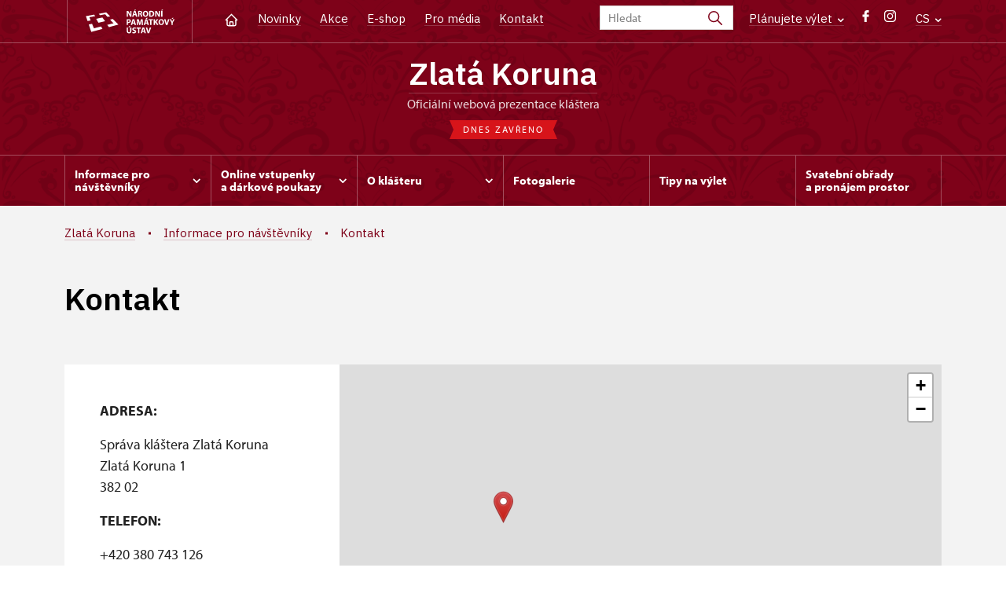

--- FILE ---
content_type: text/html; charset=UTF-8
request_url: https://klaster-zlatakoruna.cz/cs/informace-pro-navstevniky/kontakt
body_size: 8365
content:
	<!DOCTYPE html>
	<html lang="cs">
	<head>
								<script async src="https://www.googletagmanager.com/gtag/js?id=UA-77244430-30"></script>
	<script>
		window.dataLayer = window.dataLayer || [];
		function gtag() {dataLayer.push(arguments);}
		gtag('consent', 'default', {
			'ad_storage': 'denied',
			'analytics_storage': 'denied',
			'wait_for_update': 1000
		});
		gtag('js', new Date());
		gtag('config', 'UA-77244430-30');
	</script>
			
																																						
																																				
		<title>Kontakt - Zlatá Koruna</title>
		<meta property="og:type" content="label_website_page" />
<meta property="og:image" content="https://klaster-zlatakoruna.cz/pamatky/zlata-koruna/fotogalerie/2025/image-thumb__203567__OgTagImage/opatstvi-prvni-snih.webp" />
<meta name="viewport" content="width=device-width,initial-scale=1" />
<meta http-equiv="Content-Type" content="text/html; charset=utf-8" />
<meta http-equiv="x-ua-compatible" content="ie=edge" />
<meta name="author" content="portadesign.cz" />
<meta name="description" content="Oficiální webová prezentace" />
<meta property="twitter:card" content="summary_large_image" />
<meta property="og:url" content="https://klaster-zlatakoruna.czhttps://klaster-zlatakoruna.cz/cs/informace-pro-navstevniky/kontakt" />
<meta property="og:title" content="Kontakt" />
<meta property="twitter:title" content="Kontakt" />
<meta property="og:description" content="Oficiální webová prezentace" />
<meta property="twitter:description" content="Oficiální webová prezentace" />

						<link rel="preconnect" href="https://use.typekit.net">
<link rel="preconnect" href="https://fonts.googleapis.com">
<link rel="preconnect" href="https://fonts.gstatic.com" crossorigin>
<link rel="stylesheet" href="https://use.typekit.net/ayr3fgs.css">
<link rel="stylesheet" href="https://fonts.googleapis.com/css2?family=IBM+Plex+Sans:wght@400;500;600&display=swap">
				<link rel="apple-touch-icon" sizes="180x180" href="/apple-touch-icon.png">
<link rel="icon" type="image/png" sizes="32x32" href="/favicon-32x32.png">
<link rel="icon" type="image/png" sizes="16x16" href="/favicon-16x16.png">
<link rel="manifest" href="/site.webmanifest">
<link rel="mask-icon" href="/safari-pinned-tab.svg" color="#d92505">
<meta name="msapplication-TileColor" content="#ffffff">
<meta name="theme-color" content="#ffffff">
											<link href="/cache-buster-1698399558/static/css/jquery.fancybox.min.css" media="screen" rel="stylesheet" type="text/css" />
<link href="/cache-buster-1698399558/static/css/jquery.qtip.min.css" media="screen" rel="stylesheet" type="text/css" />
<link href="/cache-buster-1698399558/static/css/jperfect-scrollbar.min.css" media="screen" rel="stylesheet" type="text/css" />
<link href="/cache-buster-1698399558/static/css/jquery-ui.css" media="screen" rel="stylesheet" type="text/css" />
<link href="/cache-buster-1750125817/static/css/style.css" media="screen" rel="stylesheet" type="text/css" />
<link href="/cache-buster-1698399558/static/css/sight-patterns.css" media="screen" rel="stylesheet" type="text/css" />
<link href="/cache-buster-1698399558/static/css/devel-temp.css" media="screen" rel="stylesheet" type="text/css" />
<link href="/cache-buster-1698399558/static/css/print.css" media="print" rel="stylesheet" type="text/css" />
		
					<link rel="stylesheet" href="/build/grid.84fed404.css">
			<link rel="stylesheet" href="/build/styles.bfe436df.css">
		
		
		<link rel="stylesheet" href="/static/js/lib/leaflet/leaflet.css"  crossorigin="" />
		<script src="/static/js/lib/leaflet/leaflet.js"  crossorigin=""></script>
		<script src="https://cdnjs.cloudflare.com/ajax/libs/leaflet-gpx/2.1.2/gpx.min.js" crossorigin=""></script>
	</head>
	<body class="tpl-cs var-e patt-1">
										
		<div id="flash-messages">
			
<div class="container">
	</div>		</div>

																			<header class="header header-sight alt">
	<div class="h_1">
		<div class="container">
			<div class="row">
				<div class="col-md-12">
					<a href="https://www.npu.cz/cs" class="logo-holder" title="Národní památkový ústav - Úvod" target="_self">
						<svg class="icon logo-horizontal">
							<use xlink:href="/static/svg/svg-sprite.svg#logo-horizontal" />
						</svg>
					</a>
					<nav class="main-nav" role="navigation">
						<ul>
							<li class="home">
								<a href="/cs" class="icon-home" title="Úvod" target="_self">
									<?xml version="1.0" encoding="UTF-8"?>
<svg width="19px" height="19px" viewBox="0 0 19 19" version="1.1" xmlns="http://www.w3.org/2000/svg" xmlns:xlink="http://www.w3.org/1999/xlink">
    <g id="Page-1" stroke="none" stroke-width="1" fill="none" fill-rule="evenodd">
        <g id="pamatka_lista" transform="translate(-335.000000, -25.000000)">
            <g id="Group" transform="translate(335.000000, 25.000000)">
                <polygon id="Path" points="0 0 19 0 19 19 0 19"></polygon>
                <polyline id="Path" stroke="#FFFFFF" stroke-width="1.5" stroke-linecap="round" stroke-linejoin="round" points="3.95833333 9.5 2.375 9.5 9.5 2.375 16.625 9.5 15.0416667 9.5"></polyline>
                <path d="M3.95833333,9.5 L3.95833333,15.0416667 C3.95833333,15.9161175 4.66721581,16.625 5.54166667,16.625 L13.4583333,16.625 C14.3327842,16.625 15.0416667,15.9161175 15.0416667,15.0416667 L15.0416667,9.5" id="Path" stroke="#FFFFFF" stroke-width="1.5" stroke-linecap="round" stroke-linejoin="round"></path>
                <path d="M7.375,15.6249997 L7.375,12.6249997 C7.375,12.0727149 7.97195367,11.6249997 8.70833333,11.6249997 L10.0416667,11.6249997 C10.7780463,11.6249997 11.375,12.0727149 11.375,12.6249997 L11.375,15.6249997" id="Path" stroke="#FFFFFF" stroke-width="1.5" stroke-linecap="round" stroke-linejoin="round"></path>
            </g>
        </g>
    </g>
</svg>
								</a>
							</li>
															<li><a href="/cs/zpravy">Novinky</a></li>
															<li><a href="/cs/akce">Akce</a></li>
															<li><a href="/cs/publikace">E-shop</a></li>
															<li><a href="/cs/pro-media">Pro média</a></li>
															<li><a href="/cs/informace-pro-navstevniky/kontakt">Kontakt</a></li>
													</ul>
					</nav>

					<div class="service-nav">
	<div class="search__head-form">
		
<form name="headSearch" method="get" action="https://www.npu.cz/cs/vysledky-vyhledavani" class="search-form">

<input type="hidden" id="headSearch_page" name="headSearch[page]" value="1" />
<input type="text" id="headSearch_query" name="headSearch[query]" placeholder="Hledat" class="text form-input" />

<button type="submit" id="headSearch_send" name="headSearch[send]" class="submit search-submit"><span class="search-ico"></span></button>

<input type="hidden" id="headSearch_section" name="headSearch[section]" value="872" /><input type="hidden" id="headSearch_offset" name="headSearch[offset]" value="0" /><input type="hidden" id="headSearch_type" name="headSearch[type]" /><input type="hidden" id="headSearch_formId" name="headSearch[formId]" /></form>
	</div>
			<div class="search-freq">
				<a href="javascript:void(0)" class="drop-trig" data-id="search-freq">
		Plánujete výlet
		<span class="ico"><svg height="5" viewBox="0 0 8 5" width="8" xmlns="http://www.w3.org/2000/svg"><path d="m0 0 3 3-3 3" fill="none" stroke="#fff" stroke-linecap="round" stroke-linejoin="round" stroke-width="1.5" transform="matrix(0 1 -1 0 6.75 1.25)"/></svg></span>
	</a>
			<div class="dropdown" id="search-freq" style="display: none;">
	<ul>
		<li>
			<a href="https://www.npu.cz/cs/hrady-a-zamky">
				Plánujete výlet?
			</a>
		</li>
		<li>
			<a href="https://www.npu.cz/cs/hrady-a-zamky/tipy-na-vylet">
				Tipy na výlet
			</a>
		</li>
		<li>
			<a href="https://www.npu.cz/cs/hrady-a-zamky/seznam-pamatek-ve-sprave-npu">
				Hrady, zámky aj. ve správě NPÚ
			</a>
		</li>
		<li>
			<a href="https://www.npu.cz/cs/hrady-a-zamky/neobjevene-pamatky">
				Neobjevené památky
			</a>
		</li>
		<li>
			<a href="https://www.npu.cz/cs/akce">
				Akce na památkách
			</a>
		</li>
	</ul>
</div>
		</div>
		<ul class="socials">
			<li class="fb"><a href="https://www.facebook.com/klasterzlatakoruna/" title="Facebook" target="_blank" class="no-after-icon"><span class="icon-wrap"><svg class="icon icon-fb"><use xlink:href="/static/svg/svg-sprite.svg#icon-fb" /></svg></span></a></li>
			<li class="in"><a href="https://www.instagram.com/klasterzlatakoruna/" title="Instagram" target="_blank" class="no-after-icon"><span class="icon-wrap"><svg class="icon icon-instagram"><use xlink:href="/static/svg/svg-sprite.svg#icon-instagram" /></svg></span></a></li>
	</ul>
	<div class="lng">
		
											
			
			<a href="javascript:void(0)" class="drop-trig" data-id="lng-drop">
			CS
			<span class="ico"><svg height="5" viewBox="0 0 8 5" width="8" xmlns="http://www.w3.org/2000/svg"><path d="m0 0 3 3-3 3" fill="none" stroke="#fff" stroke-linecap="round" stroke-linejoin="round" stroke-width="1.5" transform="matrix(0 1 -1 0 6.75 1.25)"/></svg></span>
		</a>
		<div class="dropdown" id="lng-drop" style="display: none;">
			<ul class="language">
															<li>
							<a href="/de/einen-besuch-planen/kontakte" class="no-lng-warning" title="Deutsch" target="_self">
								DE
							</a>
						</li>
																				<li>
							<a href="/en/plan-your-visit/contact" class="no-lng-warning" title="English" target="_self">
								EN
							</a>
						</li>
																					</ul>
		</div>
	
	</div>
</div>
					<a class="nav-btn js-toggle-menu" type="button" aria-label="Mobilní menu" data-target="#mobile-menu">
						<span class="menu-text">MENU</span>
						<span class="menu-hamburger__lines">
							<span class="menu-hamburger__line" id="line1"></span>
							<span class="menu-hamburger__line" id="line2"></span>
							<span class="menu-hamburger__line" id="line3"></span>
						</span>
					</a>
				</div>
			</div>
		</div>
	</div>
</header>
<header class="header header-sight alt header-sight-bottom">
	<div class="header-overlay-wrap">
		<div class="header-overlay">
			<div class="h_2">
				<div class="container">
					<div class="row">
						<div class="col-md-12">
							<div class="section-head last">
								<h1 class="section__headline--center"><a href="/cs">Zlatá Koruna</a></h1>
								<p class="subhead">oficiální webová prezentace kláštera</p>
																	<a href="/cs/informace-pro-navstevniky/navstevni-doba">
										<div class="status closed">
											Dnes zavřeno
										</div>
									</a>
															</div>
						</div>
					</div>
				</div>
			</div>

			<div class="el-fix-wrap">
	<div class="h_3 el-fix">
		<div class="container">
			<div class="row">
				<div class="col-md-12">
					<nav class="block-nav std-nav" role="navigation">
						<ul id="sub-nav" class="ib level-0">
																								<li>
										<div class="pos-r">
											<a href="/cs/informace-pro-navstevniky" data-id="1427" class="main-link">
												<span class="va-m">
													Informace pro návštěvníky
																											<span class="ico"><svg height="5" viewBox="0 0 8 5" width="8" xmlns="http://www.w3.org/2000/svg"><path d="m0 0 3 3-3 3" fill="none" stroke="#fff" stroke-linecap="round" stroke-linejoin="round" stroke-width="1.5" transform="matrix(0 1 -1 0 6.75 1.25)"/></svg></span>
																									</span>
											</a>
																						<div class="sub-nav-wrap clearfix">
												<div class="sub-nav-item level-1" id="1427">
	<ul class="sub-nav">
					<li class="head">
				<a href="/cs/informace-pro-navstevniky">Informace pro návštěvníky</a>
			</li>
					<li>
				<a href="/cs/informace-pro-navstevniky/prohlidkove-okruhy">Prohlídkové okruhy</a>
			</li>
					<li>
				<a href="/cs/informace-pro-navstevniky/navstevni-doba">Návštěvní doba</a>
			</li>
					<li>
				<a href="/cs/informace-pro-navstevniky/vstupne">Vstupné</a>
			</li>
					<li>
				<a href="http://www.npu.cz/cs/hrady-a-zamky/seznam-pamatek-ve-sprave-npu/slevy-nebo-vstup-zdarma">Slevy a vstup zdarma</a>
			</li>
					<li>
				<a href="/cs/informace-pro-navstevniky/navstevni-rad">Návštěvní řád</a>
			</li>
					<li>
				<a href="/cs/informace-pro-navstevniky/kontakt">Kontakt</a>
			</li>
					<li>
				<a href="/cs/informace-pro-navstevniky/rezervace">Rezervace</a>
			</li>
					<li>
				<a href="/cs/informace-pro-navstevniky/jak-se-k-nam-dostanete">Jak se k nám dostanete</a>
			</li>
					<li>
				<a href="/cs/informace-pro-navstevniky/drony">Drony</a>
			</li>
					<li>
				<a href="/cs/informace-pro-navstevniky/foceni-a-nataceni-navstevniky">Focení a natáčení návštěvníky</a>
			</li>
			</ul>
</div>											</div>
																					</div>
									</li>
																																<li>
										<div class="pos-r">
											<a href="/cs/online-vstupenky" data-id="11789" class="main-link">
												<span class="va-m">
													Online vstupenky a&nbsp;dárkové poukazy
																											<span class="ico"><svg height="5" viewBox="0 0 8 5" width="8" xmlns="http://www.w3.org/2000/svg"><path d="m0 0 3 3-3 3" fill="none" stroke="#fff" stroke-linecap="round" stroke-linejoin="round" stroke-width="1.5" transform="matrix(0 1 -1 0 6.75 1.25)"/></svg></span>
																									</span>
											</a>
																						<div class="sub-nav-wrap clearfix">
												<div class="sub-nav-item level-1" id="11789">
	<ul class="sub-nav">
					<li class="head">
				<a href="/cs/online-vstupenky">Online vstupenky a dárkové poukazy</a>
			</li>
					<li>
				<a href="/cs/online-vstupenky/darkove-poukazy">Dárkové poukazy</a>
			</li>
					<li>
				<a href="/cs/online-vstupenky/online-vstupenky">Online vstupenky</a>
			</li>
			</ul>
</div>											</div>
																					</div>
									</li>
																																<li>
										<div class="pos-r">
											<a href="/cs/o-klastere" data-id="1428" class="main-link">
												<span class="va-m">
													O klášteru
																											<span class="ico"><svg height="5" viewBox="0 0 8 5" width="8" xmlns="http://www.w3.org/2000/svg"><path d="m0 0 3 3-3 3" fill="none" stroke="#fff" stroke-linecap="round" stroke-linejoin="round" stroke-width="1.5" transform="matrix(0 1 -1 0 6.75 1.25)"/></svg></span>
																									</span>
											</a>
																						<div class="sub-nav-wrap clearfix">
												<div class="sub-nav-item level-1" id="1428">
	<ul class="sub-nav">
					<li class="head">
				<a href="/cs/o-klastere">O klášteru</a>
			</li>
					<li>
				<a href="/cs/o-klastere/historie">Historie</a>
			</li>
					<li>
				<a href="/cs/o-klastere/zlatokorunska-madona">Zlatokorunská madona</a>
			</li>
					<li>
				<a href="/cs/o-klastere/barokni-lekarna">Barokní lékárna</a>
			</li>
					<li>
				<a href="/cs/o-klastere/pamatne-stromy">Památné stromy</a>
			</li>
			</ul>
</div>											</div>
																					</div>
									</li>
																																<li>
										<div class="pos-r">
											<a href="/cs/fotogalerie" class="main-link" target="_self">
												<span class="va-m">
													Fotogalerie
																									</span>
											</a>
																					</div>
									</li>
																																<li>
										<div class="pos-r">
											<a href="/cs/tipy-na-vylet" class="main-link" target="_self">
												<span class="va-m">
													Tipy na výlet
																									</span>
											</a>
																					</div>
									</li>
																																<li>
										<div class="pos-r">
											<a href="/cs/svatebni-obrady-a-pronajem-prostor" class="main-link" target="_self">
												<span class="va-m">
													Svatební obřady a&nbsp;pronájem prostor
																									</span>
											</a>
																					</div>
									</li>
																				</nav>
				</div>
			</div>
		</div>
	</div>
</div>
					</div>
	</div>
</header>

		
		<main class="main-content sight">
																					<div class="breadcrumb--background-alt">
																				<div class="breadcrumb breadcrumb-alt">
		<div class="container">
			<div class="breadcrumb__content">
															<a class="breadcrumb__content-item" href="/cs"><span>Zlatá Koruna</span></a>
																				<a class="breadcrumb__content-item" href="/cs/informace-pro-navstevniky"><span>Informace pro návštěvníky</span></a>
																				<span class="breadcrumb__content-item">Kontakt</span>
												</div> 		</div> 	</div> 
	

											</div>
												
			
<div class="block background-alt">
	<div class="container">
		<div class="row">
			<div class="col-md-12">
				<div class="section-head section-head__full-wide divider last">
					<h1>Kontakt</h1>
				</div>
			</div>
		</div>
	</div>
</div>
<div class="block background-alt omega">
	<div class="container">
		<div class="row">
			<div class="col-md-12">
				<div class="contact clearfix">
					<div class="contact-info item-eq wysiwyg__content">
						<p><strong>ADRESA: </strong></p>

<p>Správa kláštera Zlatá&nbsp;Koruna<br />
Zlatá&nbsp;Koruna 1<br />
382&nbsp;02</p>

<p><strong>TELEFON:</strong></p>

<p>+420&nbsp;380&nbsp;743&nbsp;126</p>

<p><strong>E-MAIL:</strong></p>

<p>zlatakoruna@npu.cz</p>

					</div>
										<div
						style="z-index: 1;"
						id="sectionContactMap"
						class="leaflet-map map-wrap item-eq"
						data-lat="48.855969728725"
						data-lng="14.371892679515"
						data-zoom="11"
						data-scroll-wheel-zoom-disabled
					></div>
				</div>
			</div>
		</div>
	</div>
</div>

	
		
			<div class="tabs tabs-std collapsed">
			<div class="block narrow omega">
				<div class="container">
					<div class="row">
						<div class="col-md-12">
															<div class="tab-nav tab-nav-basic tab-nav-std tab-nav-desktop clearfix">
								<ul class="set-1">
																			<li>
											<a href="#tab-search">
												<svg class="icon icon-search">
													<use xlink:href="/static/svg/svg-sprite.svg#icon-search" />
												</svg>
																									Hledat
																							</a>
										</li>
																	</ul>
							</div>
							</div>
					</div>
				</div>
			</div>
				<div class="tab-content tab-content-std clearfix">
									<div class="tab-nav tab-nav-basic clearfix tab-nav-mobile">
						<ul>
							<li>
								<a href="#tab-search">
									<svg class="icon icon-search">
										<use xlink:href="/static/svg/svg-sprite.svg#icon-search" />
									</svg>
																			Hledat
																	</a>
							</li>
						</ul>
					</div>
					<div class="tab" id="tab-search">
						<div class="block alt narrow lined">
	<div class="container">
		<div class="row">
			<div class="col-md-12">
					
	

<form method="get" id="SearchFormType" data-persist-to-hash="1" enctype="application/x-www-form-urlencoded" class="std form-search ajax">

<div class="cell-set last">
	<div class="cell last">
		<input type="search" id="query" name="query" placeholder="Hledaný výraz" class="form-search-input text typeahead" />
		<button type="submit" id="send" name="send" class="btn alt clean">Vyhledej</button>
	</div>
</div>

<input type="hidden" id="page" name="page" value="1" /><input type="hidden" id="offset" name="offset" value="0" /><input type="hidden" id="type" name="type" /><input type="hidden" id="formId" name="formId" value="contactssearch" /></form>			</div>
		</div>
	</div>
</div>
					</div>
											</div>
			</div>
	
	<div class="block alpha omega">
		<div class="container">
			<div class="row">
				<div class="col-md-12">
					<div id="results-info" class="results clearfix">
					</div>
				</div>
			</div>
		</div>
	</div>

	<div id="contact-list-wrapper">
                    	<div class="block">
		<div class="container">
			<div class="row">
				<div class="col-md-12">
					<div class="">
																				                                									<h3>Zlatá Koruna</h3>
																<div class="conservationists">
									<div class="accordion collapsible">
										<div class="item-list">
																							<div class="item">
	<div class="item-head">
		<div class="img">
							<img width="100" height="100" alt="" src="/ups/ceske-budejovice/HZleto/fotogalerie/fotografie-kontakty---objekty-npu/image-thumb__52063__PersonPhotoSmall/lenka_tondlova_zlata_koruna.jpg" srcset="/ups/ceske-budejovice/HZleto/fotogalerie/fotografie-kontakty---objekty-npu/image-thumb__52063__PersonPhotoSmall/lenka_tondlova_zlata_koruna.jpg 1x, /ups/ceske-budejovice/HZleto/fotogalerie/fotografie-kontakty---objekty-npu/image-thumb__52063__PersonPhotoSmall/lenka_tondlova_zlata_koruna@2x.jpg 2x" />
					</div>
		<div class="text">
			<div class="row">
				<div class="col-md-12">
					<h2>Mgr. Lenka Tondlová</h2>
				</div>
				<div class="col-lg-4">
					<ul class="position-list">
													<li>
								kastelánka
							</li>
											</ul>
				</div>
				<div class="col-md-4 col-lg-3">
					<ul class="info-list">
																																												<li>
								<span class="icon"><?xml version="1.0" encoding="UTF-8"?>
<svg width="19px" height="19px" viewBox="0 0 19 19" version="1.1" xmlns="http://www.w3.org/2000/svg" xmlns:xlink="http://www.w3.org/1999/xlink">
    <title>BE8524BE-6F17-4546-AA87-2998DE46E495</title>
    <g id="Page-1" stroke="none" stroke-width="1" fill="none" fill-rule="evenodd">
        <g id="NPU_textova_stranka" transform="translate(-699.000000, -3913.000000)">
            <g id="Group-12" transform="translate(699.000000, 3908.000000)">
                <g id="phone" transform="translate(0.000000, 5.000000)">
                    <polygon id="Path" points="0 0 19 0 19 19 0 19"></polygon>
                    <path d="M3.95833333,3.16666667 L7.125,3.16666667 L8.70833333,7.125 L6.72916667,8.3125 C7.57700859,10.0316284 8.96837157,11.4229914 10.6875,12.2708333 L11.875,10.2916667 L15.8333333,11.875 L15.8333333,15.0416667 C15.8333333,15.9161175 15.1244509,16.625 14.25,16.625 C7.85938894,16.2366395 2.76336049,11.1406111 2.375,4.75 C2.375,3.87554915 3.08388248,3.16666667 3.95833333,3.16666667" id="Path" stroke="#9d9999" stroke-width="1.2" stroke-linecap="round" stroke-linejoin="round"></path>
                </g>
            </g>
        </g>
    </g>
</svg></span>724 663 767
							</li>
											</ul>
				</div>
				<div class="col-md-8 col-lg-5">
					<ul class="info-list">
																				<li>
								<span class="icon"><?xml version="1.0" encoding="UTF-8"?>
<svg width="19px" height="19px" viewBox="0 0 19 19" version="1.1" xmlns="http://www.w3.org/2000/svg" xmlns:xlink="http://www.w3.org/1999/xlink">
    <title>270137A3-7DA9-4554-B15C-915E1EE2B94B</title>
    <g id="Page-1" stroke="none" stroke-width="1" fill="none" fill-rule="evenodd">
        <g id="NPU_textova_stranka" transform="translate(-868.000000, -3915.000000)">
            <g id="Group-13" transform="translate(868.000000, 3908.000000)">
                <g id="mail" transform="translate(0.000000, 7.000000)">
                    <polygon id="Path" points="0 0 19 0 19 19 0 19"></polygon>
                    <rect id="Rectangle" stroke="#9d9999" stroke-width="1.2" stroke-linecap="round" stroke-linejoin="round" x="2.375" y="3.95833333" width="14.25" height="11.0833333" rx="2"></rect>
                    <polyline id="Path" stroke="#9d9999" stroke-width="1.2" stroke-linecap="round" stroke-linejoin="round" points="2.375 5.54166667 9.5 10.2916667 16.625 5.54166667"></polyline>
                </g>
            </g>
        </g>
    </g>
</svg></span><a href="mailto:tondlova&#x0002E;lenka&#x00040;npu&#x0002E;cz">tondlova&#x0002E;lenka&#x00040;npu&#x0002E;cz</a>
							</li>
											</ul>
				</div>
			</div>
		</div>
		<a href="javascript:void(0);" class="more">
			<span class="icon"><svg height="34" viewBox="0 0 34 34" width="34" xmlns="http://www.w3.org/2000/svg"><g fill="none" fill-rule="evenodd"><path d="m0 0h34v34h-34z"/><g stroke="currentColor" stroke-linecap="round" stroke-linejoin="round" stroke-width="1.5"><path d="m17 7.083333v19.833334"/><path d="m7.083333 17h19.833334"/></g></g></svg></span>
		</a>
	</div>

	<div class="item-content">
		<div class="text">
			<div class="row">
									<div class="col-md-12 mb-3">
						<span class="icon"><?xml version="1.0" encoding="UTF-8"?>
<svg width="19px" height="19px" viewBox="0 0 19 19" version="1.1" xmlns="http://www.w3.org/2000/svg" xmlns:xlink="http://www.w3.org/1999/xlink">
    <title>46F7E700-59DD-49E2-B445-AA370B18658A</title>
    <g id="Page-1" stroke="none" stroke-width="1" fill="none" fill-rule="evenodd">
        <g id="NPU_textova_stranka" transform="translate(-487.000000, -4107.000000)">
            <g id="briefcase" transform="translate(487.000000, 4107.000000)">
                <polygon id="Path" points="0 0 19 0 19 19 0 19"></polygon>
                <rect id="Rectangle" stroke="#9d9999" stroke-width="1.2" stroke-linecap="round" stroke-linejoin="round" x="2.375" y="5.54166667" width="14.25" height="10.2916667" rx="2"></rect>
                <path d="M6.33333333,5.54166667 L6.33333333,3.95833333 C6.33333333,3.08388248 7.04221581,2.375 7.91666667,2.375 L11.0833333,2.375 C11.9577842,2.375 12.6666667,3.08388248 12.6666667,3.95833333 L12.6666667,5.54166667" id="Path" stroke="#9d9999" stroke-width="1.2" stroke-linecap="round" stroke-linejoin="round"></path>
                <line x1="9.5" y1="9.5" x2="9.5" y2="9.50791667" id="Path" stroke="#9d9999" stroke-width="1.2" stroke-linecap="round" stroke-linejoin="round"></line>
                <path d="M2.375,10.2916667 C6.85658653,12.5499527 12.1434135,12.5499527 16.625,10.2916667" id="Path" stroke="#9d9999" stroke-width="1.2" stroke-linecap="round" stroke-linejoin="round"></path>
            </g>
        </g>
    </g>
</svg></span>
						<a href="https://www.klaster-zlatakoruna.cz/cs">
							Zlatá Koruna
						</a>
					</div>
								<div class="col-md-12 mb-3">
					<span class="icon"><svg height="19" viewBox="0 0 19 19" width="19" xmlns="http://www.w3.org/2000/svg"><g fill="none" fill-rule="evenodd"><path d="m0 0h19v19h-19z"/><g stroke="#9d9999" stroke-linecap="round" stroke-linejoin="round" stroke-width="1.2"><circle cx="9.5" cy="8.708333" r="2.375"/><path d="m13.9784583 13.1867917-3.3590416 3.3590416c-.6182007.6175773-1.61984102.6175773-2.2380417 0l-3.35983333-3.3590416c-2.47322675-2.4733542-2.47315787-6.48333977.00015385-8.956609 2.47331171-2.47326923 6.48329728-2.47326923 8.95660898 0s2.4733806 6.4832548.0001538 8.956609z"/></g></g></svg></span>
					 1/, Zlatá Koruna 1
				</div>
																			</div>
		</div>
	</div>
</div>
																							<div class="item">
	<div class="item-head">
		<div class="img">
							<img width="100" height="100" alt="" src="/pamatky/zlata-koruna/fotogalerie/2025/image-thumb__190545__PersonPhotoSmall/whatsapp-image-2025-03-10-at-15.18.35.jpg" srcset="/pamatky/zlata-koruna/fotogalerie/2025/image-thumb__190545__PersonPhotoSmall/whatsapp-image-2025-03-10-at-15.18.35.jpg 1x, /pamatky/zlata-koruna/fotogalerie/2025/image-thumb__190545__PersonPhotoSmall/whatsapp-image-2025-03-10-at-15.18.35@2x.jpg 2x" />
					</div>
		<div class="text">
			<div class="row">
				<div class="col-md-12">
					<h2>Mgr. Kateřina Tarantová</h2>
				</div>
				<div class="col-lg-4">
					<ul class="position-list">
													<li>
								koordinační pracovník
							</li>
											</ul>
				</div>
				<div class="col-md-4 col-lg-3">
					<ul class="info-list">
																																												<li>
								<span class="icon"><?xml version="1.0" encoding="UTF-8"?>
<svg width="19px" height="19px" viewBox="0 0 19 19" version="1.1" xmlns="http://www.w3.org/2000/svg" xmlns:xlink="http://www.w3.org/1999/xlink">
    <title>BE8524BE-6F17-4546-AA87-2998DE46E495</title>
    <g id="Page-1" stroke="none" stroke-width="1" fill="none" fill-rule="evenodd">
        <g id="NPU_textova_stranka" transform="translate(-699.000000, -3913.000000)">
            <g id="Group-12" transform="translate(699.000000, 3908.000000)">
                <g id="phone" transform="translate(0.000000, 5.000000)">
                    <polygon id="Path" points="0 0 19 0 19 19 0 19"></polygon>
                    <path d="M3.95833333,3.16666667 L7.125,3.16666667 L8.70833333,7.125 L6.72916667,8.3125 C7.57700859,10.0316284 8.96837157,11.4229914 10.6875,12.2708333 L11.875,10.2916667 L15.8333333,11.875 L15.8333333,15.0416667 C15.8333333,15.9161175 15.1244509,16.625 14.25,16.625 C7.85938894,16.2366395 2.76336049,11.1406111 2.375,4.75 C2.375,3.87554915 3.08388248,3.16666667 3.95833333,3.16666667" id="Path" stroke="#9d9999" stroke-width="1.2" stroke-linecap="round" stroke-linejoin="round"></path>
                </g>
            </g>
        </g>
    </g>
</svg></span>770 110 436
							</li>
											</ul>
				</div>
				<div class="col-md-8 col-lg-5">
					<ul class="info-list">
																				<li>
								<span class="icon"><?xml version="1.0" encoding="UTF-8"?>
<svg width="19px" height="19px" viewBox="0 0 19 19" version="1.1" xmlns="http://www.w3.org/2000/svg" xmlns:xlink="http://www.w3.org/1999/xlink">
    <title>270137A3-7DA9-4554-B15C-915E1EE2B94B</title>
    <g id="Page-1" stroke="none" stroke-width="1" fill="none" fill-rule="evenodd">
        <g id="NPU_textova_stranka" transform="translate(-868.000000, -3915.000000)">
            <g id="Group-13" transform="translate(868.000000, 3908.000000)">
                <g id="mail" transform="translate(0.000000, 7.000000)">
                    <polygon id="Path" points="0 0 19 0 19 19 0 19"></polygon>
                    <rect id="Rectangle" stroke="#9d9999" stroke-width="1.2" stroke-linecap="round" stroke-linejoin="round" x="2.375" y="3.95833333" width="14.25" height="11.0833333" rx="2"></rect>
                    <polyline id="Path" stroke="#9d9999" stroke-width="1.2" stroke-linecap="round" stroke-linejoin="round" points="2.375 5.54166667 9.5 10.2916667 16.625 5.54166667"></polyline>
                </g>
            </g>
        </g>
    </g>
</svg></span><a href="mailto:tarantova&#x0002E;katerina&#x00040;npu&#x0002E;cz">tarantova&#x0002E;katerina&#x00040;npu&#x0002E;cz</a>
							</li>
											</ul>
				</div>
			</div>
		</div>
		<a href="javascript:void(0);" class="more">
			<span class="icon"><svg height="34" viewBox="0 0 34 34" width="34" xmlns="http://www.w3.org/2000/svg"><g fill="none" fill-rule="evenodd"><path d="m0 0h34v34h-34z"/><g stroke="currentColor" stroke-linecap="round" stroke-linejoin="round" stroke-width="1.5"><path d="m17 7.083333v19.833334"/><path d="m7.083333 17h19.833334"/></g></g></svg></span>
		</a>
	</div>

	<div class="item-content">
		<div class="text">
			<div class="row">
									<div class="col-md-12 mb-3">
						<span class="icon"><?xml version="1.0" encoding="UTF-8"?>
<svg width="19px" height="19px" viewBox="0 0 19 19" version="1.1" xmlns="http://www.w3.org/2000/svg" xmlns:xlink="http://www.w3.org/1999/xlink">
    <title>46F7E700-59DD-49E2-B445-AA370B18658A</title>
    <g id="Page-1" stroke="none" stroke-width="1" fill="none" fill-rule="evenodd">
        <g id="NPU_textova_stranka" transform="translate(-487.000000, -4107.000000)">
            <g id="briefcase" transform="translate(487.000000, 4107.000000)">
                <polygon id="Path" points="0 0 19 0 19 19 0 19"></polygon>
                <rect id="Rectangle" stroke="#9d9999" stroke-width="1.2" stroke-linecap="round" stroke-linejoin="round" x="2.375" y="5.54166667" width="14.25" height="10.2916667" rx="2"></rect>
                <path d="M6.33333333,5.54166667 L6.33333333,3.95833333 C6.33333333,3.08388248 7.04221581,2.375 7.91666667,2.375 L11.0833333,2.375 C11.9577842,2.375 12.6666667,3.08388248 12.6666667,3.95833333 L12.6666667,5.54166667" id="Path" stroke="#9d9999" stroke-width="1.2" stroke-linecap="round" stroke-linejoin="round"></path>
                <line x1="9.5" y1="9.5" x2="9.5" y2="9.50791667" id="Path" stroke="#9d9999" stroke-width="1.2" stroke-linecap="round" stroke-linejoin="round"></line>
                <path d="M2.375,10.2916667 C6.85658653,12.5499527 12.1434135,12.5499527 16.625,10.2916667" id="Path" stroke="#9d9999" stroke-width="1.2" stroke-linecap="round" stroke-linejoin="round"></path>
            </g>
        </g>
    </g>
</svg></span>
						<a href="https://www.klaster-zlatakoruna.cz/cs">
							Zlatá Koruna
						</a>
					</div>
								<div class="col-md-12 mb-3">
					<span class="icon"><svg height="19" viewBox="0 0 19 19" width="19" xmlns="http://www.w3.org/2000/svg"><g fill="none" fill-rule="evenodd"><path d="m0 0h19v19h-19z"/><g stroke="#9d9999" stroke-linecap="round" stroke-linejoin="round" stroke-width="1.2"><circle cx="9.5" cy="8.708333" r="2.375"/><path d="m13.9784583 13.1867917-3.3590416 3.3590416c-.6182007.6175773-1.61984102.6175773-2.2380417 0l-3.35983333-3.3590416c-2.47322675-2.4733542-2.47315787-6.48333977.00015385-8.956609 2.47331171-2.47326923 6.48329728-2.47326923 8.95660898 0s2.4733806 6.4832548.0001538 8.956609z"/></g></g></svg></span>
					 1/, Zlatá Koruna 1
				</div>
																			</div>
		</div>
	</div>
</div>
																					</div>
									</div>
								</div>
																									</div>
				</div>
			</div>
		</div>
	</div>

        	</div>


		</main>

				<footer class="page-footer">
							
						<div class="page-footer__nav">
		<div class="container">
			<div class="row">
				<div class="col-sm-6 col-md-3 mb-3 mb-md-0">
					<nav class="foot-nav"><ul>
	<li><a href="/cs">Domů</a></li>
	<li><a href="/cs/akce">Akce</a></li>
	<li><a href="/cs/zpravy">Zprávy</a></li>
	<li><a href="/cs/publikace">Publikace</a></li>
	<li><a href="/cs/pro-media">Pro média</a></li>
	<li><a href="/cs/informace-pro-navstevniky/kontakt">Kontakty</a></li>
</ul>
</nav>
									</div>
				<div class="col-sm-6 col-md-3 mb-3 mb-md-0">
					<h3>KONTAKT</h3>
					<nav class="foot-nav"><nav>
<ul>
	<li>Klášter Zlatá Koruna<br />
	Zlatá Koruna čp. 1<br />
	382 02</li>
	<li>+420 380 743 126</li>
	<li><a href="mailto:zlatakoruna@npu.cz">zlatakoruna@npu.cz</a></li>
</ul>
</nav>
</nav>
				</div>
				<div class="col-sm-6 col-md-3 mb-3 mb-md-0">
					<h3>INFORMACE PRO NÁVŠTĚVNÍKY</h3>
					<nav class="foot-nav"><ul>
	<li><a href="/cs/informace-pro-navstevniky">Informace pro návštěvníky</a></li>
	<li><a href="/cs/informace-pro-navstevniky/prohlidkove-okruhy">Prohlídkové okruhy</a></li>
	<li><a href="/cs/informace-pro-navstevniky/navstevni-doba">Návštěvní doba</a></li>
	<li><a href="/cs/informace-pro-navstevniky/rezervace">Rezervace</a></li>
	<li><a href="/cs/informace-pro-navstevniky/vstupne">Vstupné</a></li>
	<li><a href="/cs/tipy-na-vylet">Tipy na výlety</a></li>
</ul>
</nav>
				</div>
				<div class="col-sm-6 col-md-3">
					<h3>MOHLO BY VÁS ZAJÍMAT</h3>
					<nav class="foot-nav"><ul>
	<li><a href="/cs/o-klastere">O klášteru</a></li>
	<li><a href="/cs/fotogalerie">Fotogalerie</a></li>
</ul>
</nav>
				</div>
				<div class="col-12">
											<div class="row">
							<div class="col-lg-8 mt-3">
								<div class="statement">
									<p>Není-li výslovně uvedeno jinak, podléhají fotografie a&nbsp;texty <a href="https://creativecommons.org/licenses/by-nc-nd/3.0/cz/" target="_blank">licenci Creative Commons</a> (CC BY-NC-ND 3.0&nbsp;CZ) (Uveďte autora | Neužívejte dílo komerčně | Nezasahujte do díla). Při užití obsahu uvádějte odkaz na stránky www.npu.cz a&nbsp;„zdroj: Národní památkový ústav“</p>
								</div>
							</div>
						</div>
									</div>
			</div> 		</div> 	</div> 						

							
						<div class="page-footer__copy">
		<div class="container">
			<div class="page-footer__copy-content">
				<div class="page-footer__copy-col">
																																<a href="https://www.npu.cz/cs/o-nas/pravni-ujednani" title="Právní ujednání " target="_self">
								Právní ujednání
							</a>
																																						<a href="https://www.npu.cz/cs/o-nas/prohlaseni-o-pristupnosti" title="Prohlášení o přístupnosti" target="_self">
								Prohlášení o&nbsp;přístupnosti
							</a>
																																						<a href="https://www.npu.cz/cs/o-nas/povinne-zverejnovane-informace/mimosoudni-reseni-spotrebitelskych-sporu" title="Řešení spotřebitelských sporů" target="_self">
								Řešení spotřebitelských sporů
							</a>
																																						<a href="https://www.npu.cz/cs/vop" title="Všeobecné obchodní podmínky" target="_self">
								Všeobecné obchodní podmínky
							</a>
																																						<a href="https://www.npu.cz/cs/podminky-pro-vypujcky-npu" title="Podmínky pro výpůjčky NPÚ" target="_self">
								Podmínky pro výpůjčky NPÚ
							</a>
											
					<a href="mailto:webeditor@npu.cz">webeditor@npu.cz</a>
				</div> 				<div class="page-footer__copy-col">
					<a href="https://www.blue-pool.cz" class="porta-link" target="_blank">Provozuje BluePool s.r.o.</span></a>
				</div> 			</div> 		</div> 	</div> 						</footer>

				<div id="mobile-menu">
	<div class="mobile-menu__header">
				
<form name="mobileSearch" method="get" action="https://www.npu.cz/cs/vysledky-vyhledavani" class="search-form">

<input type="hidden" id="mobileSearch_page" name="mobileSearch[page]" value="1" />
<input type="text" id="mobileSearch_query" name="mobileSearch[query]" placeholder="Hledat" class="text form-input" />

<button type="submit" id="mobileSearch_send" name="mobileSearch[send]" class="submit search-submit"><span class="search-ico"></span></button>

<input type="hidden" id="mobileSearch_section" name="mobileSearch[section]" value="872" /><input type="hidden" id="mobileSearch_offset" name="mobileSearch[offset]" value="0" /><input type="hidden" id="mobileSearch_type" name="mobileSearch[type]" /><input type="hidden" id="mobileSearch_formId" name="mobileSearch[formId]" /></form>
	</div> 
	<div class="mobile-menu__content mobile-menu__simple">
					<ul class="mobile-menu__content-list" data-level="0">
			<li>
							<a class="mobile-menu__content-list--link menu-dropdown-item" href="#" data-id="m1427">
					Informace pro návštěvníky
					<span class="ico"><svg height="5" viewBox="0 0 8 5" width="8" xmlns="http://www.w3.org/2000/svg"><path d="m0 0 3 3-3 3" fill="none" stroke="#fff" stroke-linecap="round" stroke-linejoin="round" stroke-width="1.5" transform="matrix(0 1 -1 0 6.75 1.25)"/></svg></span>
				</a>
										<ul class="menu-dropdown__list" data-id="m1427">
					<li class="first first-lp">
						<a class="mobile-menu__content-list--link" href="/cs/informace-pro-navstevniky">
							Informace pro návštěvníky
						</a>
					</li>
					<ul class="mobile-menu__content-list mobile-menu__content-list--secondary">
													<li class="first">
				<a class="mobile-menu__content-list--link" href="/cs/informace-pro-navstevniky/prohlidkove-okruhy">
					Prohlídkové okruhy
				</a>
			</li>
			<ul class="mobile-menu__content-list mobile-menu__content-list--secondary">
						</ul>
										<li class="first">
				<a class="mobile-menu__content-list--link" href="/cs/informace-pro-navstevniky/navstevni-doba">
					Návštěvní doba
				</a>
			</li>
			<ul class="mobile-menu__content-list mobile-menu__content-list--secondary">
						</ul>
										<li class="first">
				<a class="mobile-menu__content-list--link" href="/cs/informace-pro-navstevniky/vstupne">
					Vstupné
				</a>
			</li>
			<ul class="mobile-menu__content-list mobile-menu__content-list--secondary">
																			<li>
						<a class="mobile-menu__content-list--link" href="https://www.npu.cz/cs/planujete-vylet/nakup-vstupenek/slevy-a-vstup-zdarma">
							Slevy nebo vstup zdarma
						</a>
					</li>
										</ul>
										<li class="first">
				<a class="mobile-menu__content-list--link" href="http://www.npu.cz/cs/hrady-a-zamky/seznam-pamatek-ve-sprave-npu/slevy-nebo-vstup-zdarma">
					Slevy a vstup zdarma
				</a>
			</li>
			<ul class="mobile-menu__content-list mobile-menu__content-list--secondary">
						</ul>
										<li class="first">
				<a class="mobile-menu__content-list--link" href="/cs/informace-pro-navstevniky/navstevni-rad">
					Návštěvní řád
				</a>
			</li>
			<ul class="mobile-menu__content-list mobile-menu__content-list--secondary">
						</ul>
										<li class="first">
				<a class="mobile-menu__content-list--link" href="/cs/informace-pro-navstevniky/kontakt">
					Kontakt
				</a>
			</li>
			<ul class="mobile-menu__content-list mobile-menu__content-list--secondary">
						</ul>
										<li class="first">
				<a class="mobile-menu__content-list--link" href="/cs/informace-pro-navstevniky/rezervace">
					Rezervace
				</a>
			</li>
			<ul class="mobile-menu__content-list mobile-menu__content-list--secondary">
						</ul>
										<li class="first">
				<a class="mobile-menu__content-list--link" href="/cs/informace-pro-navstevniky/jak-se-k-nam-dostanete">
					Jak se k nám dostanete
				</a>
			</li>
			<ul class="mobile-menu__content-list mobile-menu__content-list--secondary">
						</ul>
										<li class="first">
				<a class="mobile-menu__content-list--link" href="/cs/informace-pro-navstevniky/drony">
					Drony
				</a>
			</li>
			<ul class="mobile-menu__content-list mobile-menu__content-list--secondary">
						</ul>
										<li class="first">
				<a class="mobile-menu__content-list--link" href="/cs/informace-pro-navstevniky/foceni-a-nataceni-navstevniky">
					Focení a natáčení návštěvníky
				</a>
			</li>
			<ul class="mobile-menu__content-list mobile-menu__content-list--secondary">
						</ul>
			</ul> 


				</ul> 					</li>
			<li>
							<a class="mobile-menu__content-list--link menu-dropdown-item" href="#" data-id="m11789">
					Online vstupenky a dárkové poukazy
					<span class="ico"><svg height="5" viewBox="0 0 8 5" width="8" xmlns="http://www.w3.org/2000/svg"><path d="m0 0 3 3-3 3" fill="none" stroke="#fff" stroke-linecap="round" stroke-linejoin="round" stroke-width="1.5" transform="matrix(0 1 -1 0 6.75 1.25)"/></svg></span>
				</a>
										<ul class="menu-dropdown__list" data-id="m11789">
					<li class="first first-lp">
						<a class="mobile-menu__content-list--link" href="/cs/online-vstupenky">
							Online vstupenky a dárkové poukazy
						</a>
					</li>
					<ul class="mobile-menu__content-list mobile-menu__content-list--secondary">
													<li class="first">
				<a class="mobile-menu__content-list--link" href="/cs/online-vstupenky/darkove-poukazy">
					Dárkové poukazy
				</a>
			</li>
			<ul class="mobile-menu__content-list mobile-menu__content-list--secondary">
						</ul>
										<li class="first">
				<a class="mobile-menu__content-list--link" href="/cs/online-vstupenky/online-vstupenky">
					Online vstupenky
				</a>
			</li>
			<ul class="mobile-menu__content-list mobile-menu__content-list--secondary">
						</ul>
			</ul> 


				</ul> 					</li>
			<li>
							<a class="mobile-menu__content-list--link menu-dropdown-item" href="#" data-id="m1428">
					O klášteru
					<span class="ico"><svg height="5" viewBox="0 0 8 5" width="8" xmlns="http://www.w3.org/2000/svg"><path d="m0 0 3 3-3 3" fill="none" stroke="#fff" stroke-linecap="round" stroke-linejoin="round" stroke-width="1.5" transform="matrix(0 1 -1 0 6.75 1.25)"/></svg></span>
				</a>
										<ul class="menu-dropdown__list" data-id="m1428">
					<li class="first first-lp">
						<a class="mobile-menu__content-list--link" href="/cs/o-klastere">
							O klášteru
						</a>
					</li>
					<ul class="mobile-menu__content-list mobile-menu__content-list--secondary">
													<li class="first">
				<a class="mobile-menu__content-list--link" href="/cs/o-klastere/historie">
					Historie
				</a>
			</li>
			<ul class="mobile-menu__content-list mobile-menu__content-list--secondary">
						</ul>
										<li class="first">
				<a class="mobile-menu__content-list--link" href="/cs/o-klastere/zlatokorunska-madona">
					Zlatokorunská madona
				</a>
			</li>
			<ul class="mobile-menu__content-list mobile-menu__content-list--secondary">
						</ul>
										<li class="first">
				<a class="mobile-menu__content-list--link" href="/cs/o-klastere/barokni-lekarna">
					Barokní lékárna
				</a>
			</li>
			<ul class="mobile-menu__content-list mobile-menu__content-list--secondary">
						</ul>
										<li class="first">
				<a class="mobile-menu__content-list--link" href="/cs/o-klastere/pamatne-stromy">
					Památné stromy
				</a>
			</li>
			<ul class="mobile-menu__content-list mobile-menu__content-list--secondary">
						</ul>
			</ul> 


				</ul> 					</li>
			<li>
							<a class="mobile-menu__content-list--link no-childs" href="/cs/fotogalerie">
					Fotogalerie
				</a>
								</li>
			<li>
							<a class="mobile-menu__content-list--link no-childs" href="/cs/tipy-na-vylet">
					Tipy na výlet
				</a>
								</li>
			<li>
							<a class="mobile-menu__content-list--link no-childs" href="/cs/svatebni-obrady-a-pronajem-prostor">
					Svatební obřady a pronájem prostor
				</a>
								</li>
				<li class="last">
							<span class="mobile-menu__content-item">
					<a href="/cs/zpravy">Novinky</a>
				</span> 							<span class="mobile-menu__content-item">
					<a href="/cs/akce">Akce</a>
				</span> 							<span class="mobile-menu__content-item">
					<a href="/cs/publikace">E-shop</a>
				</span> 							<span class="mobile-menu__content-item">
					<a href="/cs/pro-media">Pro média</a>
				</span> 							<span class="mobile-menu__content-item">
					<a href="/cs/informace-pro-navstevniky/kontakt">Kontakt</a>
				</span> 					</li>
	</ul> 
			</div> 	<div class="mobile-menu__footer">
							<ul class="socials">
			<li class="fb"><a href="https://www.facebook.com/klasterzlatakoruna/" title="Facebook" target="_blank" class="no-after-icon"><span class="icon-wrap"><svg class="icon icon-fb"><use xlink:href="/static/svg/svg-sprite.svg#icon-fb" /></svg></span></a></li>
			<li class="in"><a href="https://www.instagram.com/klasterzlatakoruna/" title="Instagram" target="_blank" class="no-after-icon"><span class="icon-wrap"><svg class="icon icon-instagram"><use xlink:href="/static/svg/svg-sprite.svg#icon-instagram" /></svg></span></a></li>
	</ul>
			</div> </div> 

											<script>const ccnstL='https://www.npu.cz/cs/o-nas/povinne-zverejnovane-informace/ochrana-osobnich-udaju',ccnstS='/cookie/ccstyles.min.css',ccnstLang='cs';</script>
				<script defer src="/cookie/ccbundle.min.js"></script>
									<script src="/build/runtime.0be61d76.js" defer preload></script><script src="/build/266.601013ed.js" defer preload></script><script src="/build/main.894f3029.js" defer preload></script>
			<script src="/build/match.42106090.js" defer preload></script>
		
				<!--[if lt IE 8]>
		<script type="text/javascript" src="/static/js/lib/svg4everybody.legacy.min.js" async defer></script>
		<![endif]-->

					<script src="/cache-buster-1698399558/static/js/lib/jquery-1.12.0.min.js"></script>
<script src="/cache-buster-1698399558/static/js/lib/imagesloaded.pkgd.min.js"></script>
<script src="/cache-buster-1698399558/static/js/lib/jquery.twentytwenty.js"></script>
<script src="/cache-buster-1750120515/static/js/lib/maps.js"></script>
<script src="/cache-buster-1698399558/static/js/lib/jquery-ui.js"></script>
<script src="/cache-buster-1722415308/static/js/app.lib.min.js"></script>
<script src="/cache-buster-1750122615/static/js/app.script.js"></script>
<script src="/cache-buster-1698399558/static/js/shop.js"></script>
<script src="/cache-buster-1698399558/static/js/filter.js"></script>
<script src="/cache-buster-1698399558/static/js/lib/svg4everybody.min.js"></script>
		
				<script type="text/javascript" src="https://api.mapy.cz/loader.js"></script>
		<script type="text/javascript">Loader.load();</script>

				
					
			</body>
	</html>


--- FILE ---
content_type: text/css
request_url: https://klaster-zlatakoruna.cz/cache-buster-1698399558/static/css/print.css
body_size: -87
content:
.icon { display: none; }

.main-nav,
.service-nav,
.std-nav,
.params,
.breadcrumb,
.footer { display: none; }

.teaser-slider { display: none; }
.teaser li.panel { background: none !important; }